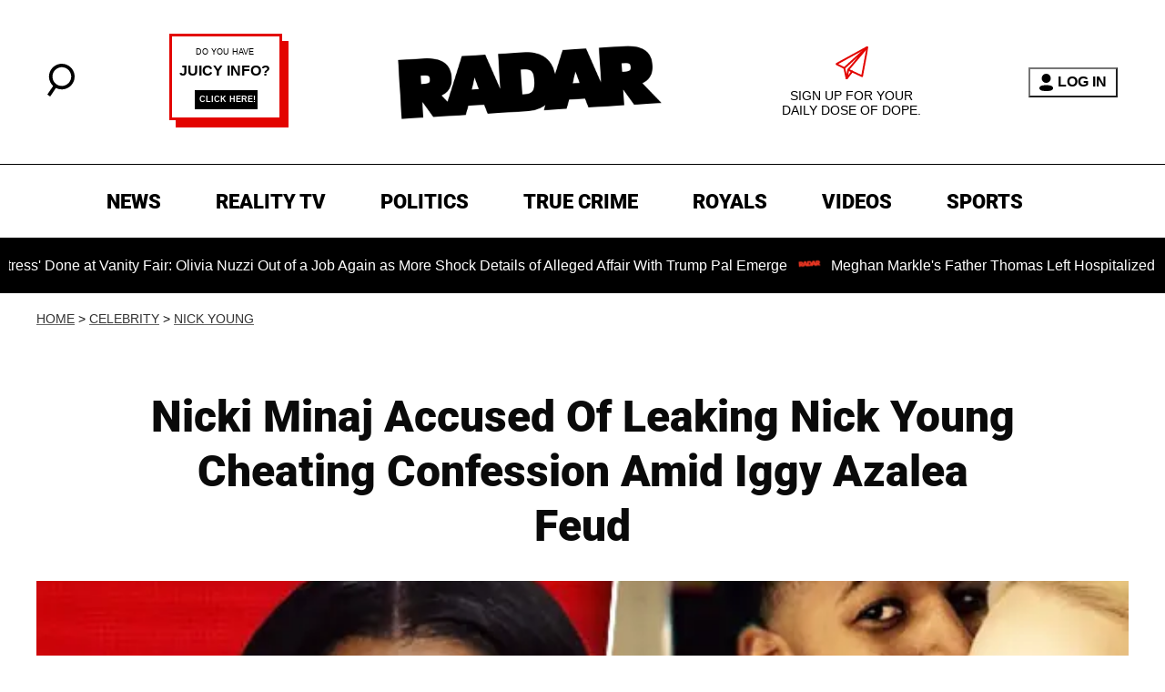

--- FILE ---
content_type: application/javascript
request_url: https://static.kargovideo.com/fvp-loader/stable/loader.js
body_size: 19001
content:
!function(e){var t;!function(e){e.AD_REQUESTED="adRequested",e.AD_LOADED="adLoaded",e.AD_IMPRESSION="adImpression",e.AD_COMPLETE="adComplete",e.AD_SKIPPED="adSkip",e.AD_START="adStart",e.ALL_ADS_COMPLETED="adAllAdsCompleted",e.AD_CLICK="adClick",e.AD_CLOSE="adClose",e.AD_PAUSE="adPause",e.AD_RESUME="adResume",e.AD_MUTE="adMute",e.AD_UNMUTE="adUnmute",e.BID_RESPONSE="bidResponse"}(t||(t={}));const i=new class{_tag="%cFabrik V.P%c";_tagStyle="background: #e07502; color: white; padding: 2px 4px; border-radius: 3px;";_data={};EventTypes=t;init(e){this._data={browserType:e.browser.name||"",browserHeight:e.browser.height,browserWidth:e.browser.width,deviceHeight:e.device.height,deviceOsType:e.device.os.name||"",deviceType:e.device.type||"",deviceWidth:e.device.width,language:window.navigator.language,publisherId:e.publisher.siteId,referrerUrl:document.referrer,url:document.URL,userAgent:window.navigator.userAgent,prebidVersion:e.prebid.version,commitHash:"857e4c4",extensionLog:{}}}setData(e){this._data={...this._data,...e}}setExperimentData(e){e.testGroup.getAllKeyValuePairs().length>0&&(this._data.experimentsPersistent=e.testGroup.getAllKeyValuePairs().join(","))}event(e,t,i,r){this._console("log",{eventName:e,className:t,functionName:i,dimensions:r}),this.sendAnalytics(e,r)}error(e,t,i,r={}){this._console("error",{eventName:e,className:t,functionName:i,dimensions:r}),this.sendAnalytics(e,r)}warning(e,t,i){this._console("warn",{className:e,functionName:t,dimensions:i})}debug(e,t,i){this._console("log",{className:e,functionName:t,dimensions:i})}getEnabledLogsFromParams(){const e=new URLSearchParams(window.location.search);return["error",...e.get("fvp_logging")?.split(",")||[]]}_console(e,t){const i=this.getEnabledLogsFromParams();(i.includes(e)||i.includes("true"))&&console[e](this._tag,this._tagStyle,"",`Class: ${t.className} -`,`Function: ${t.functionName} -`,t.eventName?`Event: ${t.eventName}`:"","object"==typeof t.dimensions?"\n":"",t.dimensions)}async sendAnalytics(e,t){if(window.__fvp_test_harness__){const i=e.includes("vastErrorCode");window.dispatchEvent(new CustomEvent(i?"adError":e,{detail:t}))}else try{const i={...this._data?.extensionLog,...t?.extensionLog};await fetch("https://analytics-v2-prod.kargovideo.com/api/v2/stats/player-events",{method:"POST",headers:{"Content-Type":"application/json"},body:JSON.stringify({events:[{eventName:e,...this._data||{},...t,...i?{extensionLog:JSON.stringify(i)}:{}}]})})}catch(e){console.error("sendAnalytics",e)}}};function r(e,t){try{const i={value:t,created:Date.now()};sessionStorage.setItem(`fab_${e.toLowerCase()}`,JSON.stringify(i))}catch(e){i.error("sessionUtils","setSessionValue",e)}}function n(e,t,n){const o=function(e,t){try{const i=sessionStorage.getItem(`fab_${e.toLowerCase()}`);if(!i)return null;const n=JSON.parse(i);if(!(void 0!==t&&Date.now()-n.created>=t))return r(e,n.value),n.value}catch(e){i.error("sessionUtils","getSessionValue",e)}return null}(e,n);if(null!==o)return o;const a=t();return r(e,a),a}function o(e,t){try{const i={value:t,created:Date.now()};localStorage.setItem(`fab_${e.toLowerCase()}`,JSON.stringify(i))}catch(e){i.error("localStorageUtils","setLocalStorageValue",e)}}function a(e,t,r){const n=function(e,t){try{const i=localStorage.getItem(`fab_${e.toLowerCase()}`);if(!i)return null;const r=JSON.parse(i);if(!(void 0!==t&&Date.now()-r.created>=t))return o(e,r.value),r.value}catch(e){i.error("localStorageUtils","getLocalStorageValue",e)}return null}(e,r);if(null!==n)return n;const a=t();return o(e,a),a}function s(){return window.crypto?.randomUUID?window.crypto.randomUUID():"xxxxxxxx-xxxx-4xxx-yxxx-xxxxxxxxxxxx".replace(/[xy]/g,e=>{const t=16*Math.random()|0;return("x"===e?t:3&t|8).toString(16)})}const c=new class{embedId;sessionId;sessionVisits;constructor(){this.embedId=s()||"",this.sessionId=n("sessionId",s,864e5)||"",this.sessionVisits=this.getSessionVisits()}incrementSessionVisits(){const e=localStorage.getItem("fab_sessionvisits");if(e){const t=JSON.parse(e);t.value++,localStorage.setItem("fab_sessionvisits",JSON.stringify(t))}}getSessionVisits(){const e=a("sessionVisits",()=>0,864e5);return this.incrementSessionVisits(),e}};var d="undefined"!=typeof globalThis?globalThis:"undefined"!=typeof window?window:"undefined"!=typeof global?global:"undefined"!=typeof self?self:{};function l(e){return e&&e.__esModule&&Object.prototype.hasOwnProperty.call(e,"default")?e.default:e}var u,p={exports:{}};var b=(u||(u=1,function(e,t){var i="__lodash_hash_undefined__",r=9007199254740991,n="[object Arguments]",o="[object Function]",a="[object Object]",s=/^\[object .+?Constructor\]$/,c=/^(?:0|[1-9]\d*)$/,l={};l["[object Float32Array]"]=l["[object Float64Array]"]=l["[object Int8Array]"]=l["[object Int16Array]"]=l["[object Int32Array]"]=l["[object Uint8Array]"]=l["[object Uint8ClampedArray]"]=l["[object Uint16Array]"]=l["[object Uint32Array]"]=!0,l[n]=l["[object Array]"]=l["[object ArrayBuffer]"]=l["[object Boolean]"]=l["[object DataView]"]=l["[object Date]"]=l["[object Error]"]=l[o]=l["[object Map]"]=l["[object Number]"]=l[a]=l["[object RegExp]"]=l["[object Set]"]=l["[object String]"]=l["[object WeakMap]"]=!1;var u,p="object"==typeof d&&d&&d.Object===Object&&d,b="object"==typeof self&&self&&self.Object===Object&&self,h=p||b||Function("return this")(),w=t&&!t.nodeType&&t,m=w&&e&&!e.nodeType&&e,f=m&&m.exports===w,g=f&&p.process,v=function(){try{var e=m&&m.require&&m.require("util").types;return e||g&&g.binding&&g.binding("util")}catch(e){}}(),y=v&&v.isTypedArray,_=Array.prototype,x=Function.prototype,k=Object.prototype,A=h["__core-js_shared__"],S=x.toString,j=k.hasOwnProperty,I=(u=/[^.]+$/.exec(A&&A.keys&&A.keys.IE_PROTO||""))?"Symbol(src)_1."+u:"",C=k.toString,E=S.call(Object),T=RegExp("^"+S.call(j).replace(/[\\^$.*+?()[\]{}|]/g,"\\$&").replace(/hasOwnProperty|(function).*?(?=\\\()| for .+?(?=\\\])/g,"$1.*?")+"$"),z=f?h.Buffer:void 0,O=h.Symbol,D=h.Uint8Array;z&&z.allocUnsafe;var P,V,U=(P=Object.getPrototypeOf,V=Object,function(e){return P(V(e))}),B=Object.create,N=k.propertyIsEnumerable,L=_.splice,$=O?O.toStringTag:void 0,q=function(){try{var e=pe(Object,"defineProperty");return e({},"",{}),e}catch(e){}}(),M=z?z.isBuffer:void 0,R=Math.max,F=Date.now,H=pe(h,"Map"),K=pe(Object,"create"),W=function(){function e(){}return function(t){if(!Ae(t))return{};if(B)return B(t);e.prototype=t;var i=new e;return e.prototype=void 0,i}}();function G(e){var t=-1,i=null==e?0:e.length;for(this.clear();++t<i;){var r=e[t];this.set(r[0],r[1])}}function J(e){var t=-1,i=null==e?0:e.length;for(this.clear();++t<i;){var r=e[t];this.set(r[0],r[1])}}function Q(e){var t=-1,i=null==e?0:e.length;for(this.clear();++t<i;){var r=e[t];this.set(r[0],r[1])}}function Y(e){var t=this.__data__=new J(e);this.size=t.size}function X(e,t){var i=ve(e),r=!i&&ge(e),n=!i&&!r&&_e(e),o=!i&&!r&&!n&&je(e),a=i||r||n||o,s=a?function(e,t){for(var i=-1,r=Array(e);++i<e;)r[i]=t(i);return r}(e.length,String):[],c=s.length;for(var d in e)a&&("length"==d||n&&("offset"==d||"parent"==d)||o&&("buffer"==d||"byteLength"==d||"byteOffset"==d)||be(d,c))||s.push(d);return s}function Z(e,t,i){(void 0!==i&&!fe(e[t],i)||void 0===i&&!(t in e))&&ie(e,t,i)}function ee(e,t,i){var r=e[t];j.call(e,t)&&fe(r,i)&&(void 0!==i||t in e)||ie(e,t,i)}function te(e,t){for(var i=e.length;i--;)if(fe(e[i][0],t))return i;return-1}function ie(e,t,i){"__proto__"==t&&q?q(e,t,{configurable:!0,enumerable:!0,value:i,writable:!0}):e[t]=i}G.prototype.clear=function(){this.__data__=K?K(null):{},this.size=0},G.prototype.delete=function(e){var t=this.has(e)&&delete this.__data__[e];return this.size-=t?1:0,t},G.prototype.get=function(e){var t=this.__data__;if(K){var r=t[e];return r===i?void 0:r}return j.call(t,e)?t[e]:void 0},G.prototype.has=function(e){var t=this.__data__;return K?void 0!==t[e]:j.call(t,e)},G.prototype.set=function(e,t){var r=this.__data__;return this.size+=this.has(e)?0:1,r[e]=K&&void 0===t?i:t,this},J.prototype.clear=function(){this.__data__=[],this.size=0},J.prototype.delete=function(e){var t=this.__data__,i=te(t,e);return!(i<0||(i==t.length-1?t.pop():L.call(t,i,1),--this.size,0))},J.prototype.get=function(e){var t=this.__data__,i=te(t,e);return i<0?void 0:t[i][1]},J.prototype.has=function(e){return te(this.__data__,e)>-1},J.prototype.set=function(e,t){var i=this.__data__,r=te(i,e);return r<0?(++this.size,i.push([e,t])):i[r][1]=t,this},Q.prototype.clear=function(){this.size=0,this.__data__={hash:new G,map:new(H||J),string:new G}},Q.prototype.delete=function(e){var t=ue(this,e).delete(e);return this.size-=t?1:0,t},Q.prototype.get=function(e){return ue(this,e).get(e)},Q.prototype.has=function(e){return ue(this,e).has(e)},Q.prototype.set=function(e,t){var i=ue(this,e),r=i.size;return i.set(e,t),this.size+=i.size==r?0:1,this},Y.prototype.clear=function(){this.__data__=new J,this.size=0},Y.prototype.delete=function(e){var t=this.__data__,i=t.delete(e);return this.size=t.size,i},Y.prototype.get=function(e){return this.__data__.get(e)},Y.prototype.has=function(e){return this.__data__.has(e)},Y.prototype.set=function(e,t){var i=this.__data__;if(i instanceof J){var r=i.__data__;if(!H||r.length<199)return r.push([e,t]),this.size=++i.size,this;i=this.__data__=new Q(r)}return i.set(e,t),this.size=i.size,this};var re=function(e,t,i){for(var r=-1,n=Object(e),o=i(e),a=o.length;a--;){var s=o[++r];if(!1===t(n[s],s,n))break}return e};function ne(e){return null==e?void 0===e?"[object Undefined]":"[object Null]":$&&$ in Object(e)?function(e){var t=j.call(e,$),i=e[$];try{e[$]=void 0;var r=!0}catch(e){}var n=C.call(e);return r&&(t?e[$]=i:delete e[$]),n}(e):function(e){return C.call(e)}(e)}function oe(e){return Se(e)&&ne(e)==n}function ae(e){return!(!Ae(e)||function(e){return!!I&&I in e}(e))&&(xe(e)?T:s).test(function(e){if(null!=e){try{return S.call(e)}catch(e){}try{return e+""}catch(e){}}return""}(e))}function se(e){if(!Ae(e))return function(e){var t=[];if(null!=e)for(var i in Object(e))t.push(i);return t}(e);var t=he(e),i=[];for(var r in e)("constructor"!=r||!t&&j.call(e,r))&&i.push(r);return i}function ce(e,t,i,r,n){e!==t&&re(t,function(o,s){if(n||(n=new Y),Ae(o))!function(e,t,i,r,n,o,s){var c=we(e,i),d=we(t,i),l=s.get(d);if(l)Z(e,i,l);else{var u,p=o?o(c,d,i+"",e,t,s):void 0,b=void 0===p;if(b){var h=ve(d),w=!h&&_e(d),m=!h&&!w&&je(d);p=d,h||w||m?ve(c)?p=c:Se(u=c)&&ye(u)?p=function(e,t){var i=-1,r=e.length;for(t||(t=Array(r));++i<r;)t[i]=e[i];return t}(c):w?(b=!1,p=d.slice()):m?(b=!1,p=function(e){var t,i,r=(t=e.buffer,i=new t.constructor(t.byteLength),new D(i).set(new D(t)),i);return new e.constructor(r,e.byteOffset,e.length)}(d)):p=[]:function(e){if(!Se(e)||ne(e)!=a)return!1;var t=U(e);if(null===t)return!0;var i=j.call(t,"constructor")&&t.constructor;return"function"==typeof i&&i instanceof i&&S.call(i)==E}(d)||ge(d)?(p=c,ge(c)?p=function(e){return function(e,t,i){var r=!i;i||(i={});for(var n=-1,o=t.length;++n<o;){var a=t[n],s=void 0;void 0===s&&(s=e[a]),r?ie(i,a,s):ee(i,a,s)}return i}(e,Ie(e))}(c):Ae(c)&&!xe(c)||(p=function(e){return"function"!=typeof e.constructor||he(e)?{}:W(U(e))}(d))):b=!1}b&&(s.set(d,p),n(p,d,r,o,s),s.delete(d)),Z(e,i,p)}}(e,t,s,i,ce,r,n);else{var c=r?r(we(e,s),o,s+"",e,t,n):void 0;void 0===c&&(c=o),Z(e,s,c)}},Ie)}function de(e,t){return me(function(e,t,i){return t=R(void 0===t?e.length-1:t,0),function(){for(var r=arguments,n=-1,o=R(r.length-t,0),a=Array(o);++n<o;)a[n]=r[t+n];n=-1;for(var s=Array(t+1);++n<t;)s[n]=r[n];return s[t]=i(a),function(e,t,i){switch(i.length){case 0:return e.call(t);case 1:return e.call(t,i[0]);case 2:return e.call(t,i[0],i[1]);case 3:return e.call(t,i[0],i[1],i[2])}return e.apply(t,i)}(e,this,s)}}(e,t,Te),e+"")}var le=q?function(e,t){return q(e,"toString",{configurable:!0,enumerable:!1,value:(i=t,function(){return i}),writable:!0});var i}:Te;function ue(e,t){var i,r,n=e.__data__;return("string"==(r=typeof(i=t))||"number"==r||"symbol"==r||"boolean"==r?"__proto__"!==i:null===i)?n["string"==typeof t?"string":"hash"]:n.map}function pe(e,t){var i=function(e,t){return null==e?void 0:e[t]}(e,t);return ae(i)?i:void 0}function be(e,t){var i=typeof e;return!!(t=null==t?r:t)&&("number"==i||"symbol"!=i&&c.test(e))&&e>-1&&e%1==0&&e<t}function he(e){var t=e&&e.constructor;return e===("function"==typeof t&&t.prototype||k)}function we(e,t){if(("constructor"!==t||"function"!=typeof e[t])&&"__proto__"!=t)return e[t]}var me=function(e){var t=0,i=0;return function(){var r=F(),n=16-(r-i);if(i=r,n>0){if(++t>=800)return arguments[0]}else t=0;return e.apply(void 0,arguments)}}(le);function fe(e,t){return e===t||e!=e&&t!=t}var ge=oe(function(){return arguments}())?oe:function(e){return Se(e)&&j.call(e,"callee")&&!N.call(e,"callee")},ve=Array.isArray;function ye(e){return null!=e&&ke(e.length)&&!xe(e)}var _e=M||function(){return!1};function xe(e){if(!Ae(e))return!1;var t=ne(e);return t==o||"[object GeneratorFunction]"==t||"[object AsyncFunction]"==t||"[object Proxy]"==t}function ke(e){return"number"==typeof e&&e>-1&&e%1==0&&e<=r}function Ae(e){var t=typeof e;return null!=e&&("object"==t||"function"==t)}function Se(e){return null!=e&&"object"==typeof e}var je=y?function(e){return function(t){return e(t)}}(y):function(e){return Se(e)&&ke(e.length)&&!!l[ne(e)]};function Ie(e){return ye(e)?X(e):se(e)}var Ce,Ee=(Ce=function(e,t,i){ce(e,t,i)},de(function(e,t){var i=-1,r=t.length,n=r>1?t[r-1]:void 0,o=r>2?t[2]:void 0;for(n=Ce.length>3&&"function"==typeof n?(r--,n):void 0,o&&function(e,t,i){if(!Ae(i))return!1;var r=typeof t;return!!("number"==r?ye(i)&&be(t,i.length):"string"==r&&t in i)&&fe(i[t],e)}(t[0],t[1],o)&&(n=r<3?void 0:n,r=1),e=Object(e);++i<r;){var a=t[i];a&&Ce(e,a,i,n)}return e}));function Te(e){return e}e.exports=Ee}(p,p.exports)),p.exports),h=l(b);class w{}class m{}class f extends m{_control;_choices;constructor(e,t=[]){super(),this._control=e,this._choices=t,this._choices.push(this._control)}randomFloat(e,t){return Math.random()*(t-e)+e}addChoice(e,t){this._choices.push({value:e,weight:t})}removeDash(e){return"string"==typeof e?e.replace(/-/g,""):e}get(){const e=this.randomFloat(0,100);let t=0;const i=this._choices.find(({weight:i})=>(t+=i,t>e)),r=i?.value===this._control.value?"-ctrl":"";return i?{value:i.value,targeting:`${this.removeDash(i.value)}${r}@${i.weight}`}:{value:this.removeDash(this._control.value),targeting:"fail"}}get totalWeight(){return this._choices.reduce((e,{weight:t})=>e+t,0)}}class g extends w{_result;_label;_targetingKey="bfltrw7";constructor(){super();const e=new f({value:"off",weight:20},[{value:"crid-75",weight:75},{value:"nocrid-90",weight:5}]),{value:t,targeting:i}=e.get();this._result=t,this._label=i}get targetingKey(){return this._targetingKey}get result(){return this._result}get label(){return this._label}}class v extends m{percentage;probability;constructor(e){super(),this.percentage=e,this.probability=this.percentage/100}get(){const e=Math.random()<this.probability;return{value:e,label:e?`on@${this.percentage}`:"off@"+(100-this.percentage)}}}const y={"https://example.com":{},"greenmatters.com":{domain:"greenmatters.com",site_id:"bmbk0x29w2o6lu5kozoit8z9wod5bm0s",token:"yrd54jwuwk869svbcygtf6i2hgaxqs1d",key:"FVP Outstream",config:{type:"prod",original_site_id:"bmbk0x29w2o6lu5kozoit8z9wod5bm0s",gam:{gamChildNetworkCode:"18834096",googleAdTagDefaults:{cust_params:{kvp_test:"3.0.0"}}},longitude:{sellerId:"9311"},video:[{type:"outstream",width:350,height:197}],amazon:{enabled:!0},prebid:{nonUniversalBidders:[{bidder:"appnexus",params:{placementId:27726592}},{bidder:"criteo",params:{networkId:12022}},{bidder:"pubmatic",params:{publisherId:"160382",adSlot:"4744661"}},{bidder:"rubicon",params:{accountId:14792,siteId:135894,zoneId:2776394,video:{language:"en"}}},{bidder:"medianet",params:{cid:"8CUA286RD",crid:"321813836"}},{bidder:"sharethrough",params:{pkey:"PQcCMQebxWvgyJmPtIqd0icI"}},{bidder:"kargo",params:{placementId:{mobile:"_l7B3dJDVeQ",desktop:"_djwZ5uZ3I4"}}}],enabledBidders:{appnexus:!0,gumgum:!1,criteo:!0,ix:!0,kargo:!0,medianet:!0,openx:!0,pubmatic:!0,rubicon:!0,sovrn:!0,sharethrough:!0,smartadserver:!1,triplelift:!0,adagio:!1,"1accord":!1,amx:!1,ttd:!1}},schemaVersion:"3.0",targeting_urls:[]},revision:28},"culturebanx.com":{domain:"culturebanx.com",site_id:"9898qh4760ekhshfmstwaanzl7tu6b4u",token:"4wueeip2wf2tbbfm8w9ve7eyve22ma9u",key:"V3 Production",config:{type:"prod",original_site_id:"9898qh4760ekhshfmstwaanzl7tu6b4u",gam:{gamChildNetworkCode:"22806175011",googleAdTagDefaults:{cust_params:{"fvp-version":"v3","fvp-type":"outstream"}}},longitude:{sellerId:"9183"},video:[{type:"outstream",width:350,height:197}],prebid:{schainOverrides:{publisher:{bidders:["1accord"],asi:"longitudeads.com",sid:"9183"}},nonUniversalBidders:[{bidder:"kargo",params:{placementId:{mobile:"_izVf0tE77s",desktop:"_xThxysi0Zx"}}},{bidder:"1accord",params:{tagId:"1q5xc6mv"}}],enabledBidders:{"1accord":!0,appnexus:!1,gumgum:!1,criteo:!1,ix:!1,kargo:!0,medianet:!1,openx:!1,pubmatic:!1,rubicon:!1,smartadserver:!1,sovrn:!1,sharethrough:!1,triplelift:!1,adagio:!1,amx:!1,ttd:!1}},schemaVersion:"3.0",targeting_urls:[]},revision:9},"lovebscott.com":{domain:"lovebscott.com",site_id:"o5s6iysxcjd413wzhiuhlhnxlgxw7se5",token:"8e8qnww04ondyu10ffc9yu3qct1kd86c",key:"FVP Outstream",config:{type:"prod",original_site_id:"o5s6iysxcjd413wzhiuhlhnxlgxw7se5",gam:{gamChildNetworkCode:"21923628061",googleAdTagDefaults:{cust_params:{kvp_test:"3.0.0"}}},longitude:{sellerId:"9191"},video:[{type:"outstream",width:350,height:197}],amazon:{enabled:!0},prebid:{nonUniversalBidders:[{bidder:"kargo",params:{placementId:{mobile:"_fbQyupuVFk",desktop:"_yVinTG1Qt6"}}}],enabledBidders:{appnexus:!0,gumgum:!0,criteo:!0,ix:!1,kargo:!0,medianet:!0,openx:!0,pubmatic:!1,rubicon:!0,sovrn:!0,sharethrough:!0,smartadserver:!1,triplelift:!1,adagio:!1,"1accord":!1,amx:!1,ttd:!1}},schemaVersion:"3.0",targeting_urls:[]},revision:8},"marketrealist.com":{domain:"marketrealist.com",site_id:"xe981h9b1lec8t74ee5x5g2m9jf2iq4q",token:"brlceukf01ctup2lsk5uxct535jdcg25",key:"FVP Outstream v3",config:{type:"prod",original_site_id:"xe981h9b1lec8t74ee5x5g2m9jf2iq4q",gam:{gamChildNetworkCode:"18834096",googleAdTagDefaults:{cust_params:{kvp_test:"3.0.0"}}},longitude:{sellerId:"9193"},video:[{type:"outstream",width:350,height:197}],amazon:{enabled:!0},prebid:{nonUniversalBidders:[{bidder:"appnexus",params:{placementId:30128541}},{bidder:"criteo",params:{networkId:12022}},{bidder:"pubmatic",params:{publisherId:"160382",adSlot:"5279217"}},{bidder:"rubicon",params:{accountId:14792,siteId:490208,zoneId:2909622,video:{language:"en"}}},{bidder:"medianet",params:{cid:"8CUA286RD",crid:"315162331"}},{bidder:"sharethrough",params:{pkey:"dzCkgv66nEnEcUur7VJbTzbG"}},{bidder:"kargo",params:{placementId:{mobile:"_owOMUaQG1L",desktop:"_bD1AfLuR25"}}}],enabledBidders:{appnexus:!0,gumgum:!1,criteo:!0,ix:!0,kargo:!0,medianet:!0,openx:!0,pubmatic:!0,rubicon:!0,sovrn:!0,sharethrough:!0,triplelift:!0,adagio:!1,"1accord":!1,amx:!1,ttd:!1,smartadserver:!1}},schemaVersion:"3.0",targeting_urls:[]},revision:24},"mefeater.com":{domain:"mefeater.com",site_id:"dxvrjaeudvb9sxle08valdolfjd7sm6a",token:"4djy5ebcvq1himr0zzgmi76rtxhavf32",key:"FVP Outstream",config:{type:"prod",original_site_id:"dxvrjaeudvb9sxle08valdolfjd7sm6a",gam:{gamChildNetworkCode:"22842232616",googleAdTagDefaults:{cust_params:{}}},longitude:{sellerId:"9153"},video:[{type:"outstream",width:350,height:197}],prebid:{nonUniversalBidders:[{bidder:"kargo",params:{placementId:{mobile:"_sQxdVkA4Be",desktop:"_zJrBY1P17C"}}}],enabledBidders:{"1accord":!0,appnexus:!0,gumgum:!1,criteo:!1,ix:!1,kargo:!0,medianet:!0,openx:!0,pubmatic:!1,rubicon:!0,sovrn:!1,sharethrough:!0,smartadserver:!1,triplelift:!1,adagio:!1,amx:!1,ttd:!1}},targeting_urls:[]},revision:5},"parlemag.com":{domain:"parlemag.com",site_id:"pjtip7emb1e6133txpwony0nalrskxl4",token:"vaxmz7fesuir42y2463aly78pvg9ldjh",key:"v3 Outstream",config:{type:"prod",original_site_id:"pjtip7emb1e6133txpwony0nalrskxl4",gam:{gamChildNetworkCode:"23006043177"},longitude:{sellerId:"9189"},video:[{type:"outstream",width:350,height:197,placement:{desktop:{bottom:100}}}],prebid:{nonUniversalBidders:[{bidder:"kargo",params:{placementId:{mobile:"_rnDqR13SGZ",desktop:"_bewKbfOnC6"}}}],enabledBidders:{appnexus:!0,gumgum:!0,criteo:!1,ix:!1,kargo:!0,medianet:!0,openx:!1,pubmatic:!0,rubicon:!0,sovrn:!0,sharethrough:!0,triplelift:!1,adagio:!1,"1accord":!1,amx:!1,ttd:!1,smartadserver:!1}},schemaVersion:"3.0",targeting_urls:[]},revision:10},"theblast.com":{domain:"theblast.com",site_id:"7tyc64lnngvsur1bq8y7usny4cg6j44z",token:"drhwrkajh4urxbqvpzjjebjhx4kop29c",key:"V3 Production",config:{type:"prod",original_site_id:"7tyc64lnngvsur1bq8y7usny4cg6j44z",gam:{gamChildNetworkCode:"22447318940",googleAdTagDefaults:{cust_params:{two_percent_traffic:"v3"}}},longitude:{sellerId:"9206"},video:[{type:"outstream",width:350,height:197,placement:{desktop:{bottom:100,right:10}}}],amazon:{enabled:!0},prebid:{nonUniversalBidders:[{bidder:"appnexus",params:{placementId:30048607}},{bidder:"criteo",params:{networkId:12022}},{bidder:"pubmatic",params:{publisherId:"160382",adSlot:"5529103"}},{bidder:"rubicon",params:{accountId:14792,siteId:484286,zoneId:2871224,video:{language:"en"}}},{bidder:"kargo",params:{placementId:{mobile:"_plAQUZSsbA",desktop:"_m0PnJpeWz7"}}}],enabledBidders:{"1accord":!1,adagio:!0,amx:!0,appnexus:!0,gumgum:!0,criteo:!0,ix:!0,kargo:!0,medianet:!0,openx:!0,pubmatic:!0,rubicon:!0,sovrn:!0,sharethrough:!0,smartadserver:!1,triplelift:!0,ttd:!0}},schemaVersion:"3.0",targeting_urls:[]},revision:26}},_=[],x=new Map([["v2VariationAgainstStableV3",{experimentBranch:"temp/2.1.3-pr-770.0",stableBranch:"stable",weight:4,domainFilters:["greenmatters.com","theblast.com","marketrealist.com","lovebscott.com","parlemag.com","mefeater.com","culturebanx.com","theblackwallsttimes.com"]}],["checkpoint_2025q3",{experimentBranch:"temp/3.0.0-pr-653",stableBranch:"stable",weight:4,prebidVersion:"v10.8.0"}],["removeInstream",{experimentBranch:"temp/3.0.0-pr-672",stableBranch:"stable",weight:20,prebidVersion:"v10.8.0"}],["sessionFloors",{experimentBranch:"temp/3.0.0-pr-665",stableBranch:"temp/3.0.0-pr-665-control",weight:20}]]);var k,A="user-agent",S="",j="function",I="undefined",C="object",E="string",T="browser",z="cpu",O="device",D="engine",P="os",V="result",U="name",B="type",N="vendor",L="version",$="architecture",q="major",M="model",R="console",F="mobile",H="tablet",K="smarttv",W="wearable",G="xr",J="embedded",Q="inapp",Y="brands",X="formFactors",Z="fullVersionList",ee="platform",te="platformVersion",ie="bitness",re="sec-ch-ua",ne=re+"-full-version-list",oe=re+"-arch",ae=re+"-"+ie,se=re+"-form-factors",ce=re+"-"+F,de=re+"-"+M,le=re+"-"+ee,ue=le+"-version",pe=[Y,Z,F,M,ee,te,$,X,ie],be="Amazon",he="Apple",we="ASUS",me="BlackBerry",fe="Google",ge="Huawei",ve="Lenovo",ye="Honor",_e="LG",xe="Microsoft",ke="Motorola",Ae="Nvidia",Se="OnePlus",je="OPPO",Ie="Samsung",Ce="Sharp",Ee="Sony",Te="Xiaomi",ze="Zebra",Oe="Chrome",De="Chromium",Pe="Chromecast",Ve="Firefox",Ue="Opera",Be="Facebook",Ne="Sogou",Le="Mobile ",$e=" Browser",qe="Windows",Me=typeof window!==I&&window.navigator?window.navigator:void 0,Re=Me&&Me.userAgentData?Me.userAgentData:void 0,Fe=function(e){for(var t={},i=0;i<e.length;i++)t[e[i].toUpperCase()]=e[i];return t},He=function(e,t){if(typeof e===C&&e.length>0){for(var i in e)if(Je(e[i])==Je(t))return!0;return!1}return!!We(e)&&-1!==Je(t).indexOf(Je(e))},Ke=function(e,t){for(var i in e)return/^(browser|cpu|device|engine|os)$/.test(i)||!!t&&Ke(e[i])},We=function(e){return typeof e===E},Ge=function(e){if(e){for(var t=[],i=Xe(/\\?\"/g,e).split(","),r=0;r<i.length;r++)if(i[r].indexOf(";")>-1){var n=et(i[r]).split(";v=");t[r]={brand:n[0],version:n[1]}}else t[r]=et(i[r]);return t}},Je=function(e){return We(e)?e.toLowerCase():e},Qe=function(e){return We(e)?Xe(/[^\d\.]/g,e).split(".")[0]:void 0},Ye=function(e){for(var t in e){var i=e[t];typeof i==C&&2==i.length?this[i[0]]=i[1]:this[i]=void 0}return this},Xe=function(e,t){return We(t)?t.replace(e,S):t},Ze=function(e){return Xe(/\\?\"/g,e)},et=function(e,t){if(We(e))return e=Xe(/^\s\s*/,e),typeof t===I?e:e.substring(0,500)},tt=function(e,t){if(e&&t)for(var i,r,n,o,a,s,c=0;c<t.length&&!a;){var d=t[c],l=t[c+1];for(i=r=0;i<d.length&&!a&&d[i];)if(a=d[i++].exec(e))for(n=0;n<l.length;n++)s=a[++r],typeof(o=l[n])===C&&o.length>0?2===o.length?typeof o[1]==j?this[o[0]]=o[1].call(this,s):this[o[0]]=o[1]:3===o.length?typeof o[1]!==j||o[1].exec&&o[1].test?this[o[0]]=s?s.replace(o[1],o[2]):void 0:this[o[0]]=s?o[1].call(this,s,o[2]):void 0:4===o.length&&(this[o[0]]=s?o[3].call(this,s.replace(o[1],o[2])):void 0):this[o]=s||void 0;c+=2}},it=function(e,t){for(var i in t)if(typeof t[i]===C&&t[i].length>0){for(var r=0;r<t[i].length;r++)if(He(t[i][r],e))return"?"===i?void 0:i}else if(He(t[i],e))return"?"===i?void 0:i;return t.hasOwnProperty("*")?t["*"]:e},rt={ME:"4.90","NT 3.11":"NT3.51","NT 4.0":"NT4.0",2e3:"NT 5.0",XP:["NT 5.1","NT 5.2"],Vista:"NT 6.0",7:"NT 6.1",8:"NT 6.2",8.1:"NT 6.3",10:["NT 6.4","NT 10.0"],RT:"ARM"},nt={embedded:"Automotive",mobile:"Mobile",tablet:["Tablet","EInk"],smarttv:"TV",wearable:"Watch",xr:["VR","XR"],"?":["Desktop","Unknown"],"*":void 0},ot={browser:[[/\b(?:crmo|crios)\/([\w\.]+)/i],[L,[U,Le+"Chrome"]],[/edg(?:e|ios|a)?\/([\w\.]+)/i],[L,[U,"Edge"]],[/(opera mini)\/([-\w\.]+)/i,/(opera [mobiletab]{3,6})\b.+version\/([-\w\.]+)/i,/(opera)(?:.+version\/|[\/ ]+)([\w\.]+)/i],[U,L],[/opios[\/ ]+([\w\.]+)/i],[L,[U,Ue+" Mini"]],[/\bop(?:rg)?x\/([\w\.]+)/i],[L,[U,Ue+" GX"]],[/\bopr\/([\w\.]+)/i],[L,[U,Ue]],[/\bb[ai]*d(?:uhd|[ub]*[aekoprswx]{5,6})[\/ ]?([\w\.]+)/i],[L,[U,"Baidu"]],[/\b(?:mxbrowser|mxios|myie2)\/?([-\w\.]*)\b/i],[L,[U,"Maxthon"]],[/(kindle)\/([\w\.]+)/i,/(lunascape|maxthon|netfront|jasmine|blazer|sleipnir)[\/ ]?([\w\.]*)/i,/(avant|iemobile|slim(?:browser|boat|jet))[\/ ]?([\d\.]*)/i,/(?:ms|\()(ie) ([\w\.]+)/i,/(flock|rockmelt|midori|epiphany|silk|skyfire|ovibrowser|bolt|iron|vivaldi|iridium|phantomjs|bowser|qupzilla|falkon|rekonq|puffin|brave|whale(?!.+naver)|qqbrowserlite|duckduckgo|klar|helio|(?=comodo_)?dragon|otter|dooble|(?:lg |qute)browser)\/([-\w\.]+)/i,/(heytap|ovi|115|surf)browser\/([\d\.]+)/i,/(ecosia|weibo)(?:__| \w+@)([\d\.]+)/i],[U,L],[/quark(?:pc)?\/([-\w\.]+)/i],[L,[U,"Quark"]],[/\bddg\/([\w\.]+)/i],[L,[U,"DuckDuckGo"]],[/(?:\buc? ?browser|(?:juc.+)ucweb)[\/ ]?([\w\.]+)/i],[L,[U,"UCBrowser"]],[/microm.+\bqbcore\/([\w\.]+)/i,/\bqbcore\/([\w\.]+).+microm/i,/micromessenger\/([\w\.]+)/i],[L,[U,"WeChat"]],[/konqueror\/([\w\.]+)/i],[L,[U,"Konqueror"]],[/trident.+rv[: ]([\w\.]{1,9})\b.+like gecko/i],[L,[U,"IE"]],[/ya(?:search)?browser\/([\w\.]+)/i],[L,[U,"Yandex"]],[/slbrowser\/([\w\.]+)/i],[L,[U,"Smart "+ve+$e]],[/(avast|avg)\/([\w\.]+)/i],[[U,/(.+)/,"$1 Secure"+$e],L],[/\bfocus\/([\w\.]+)/i],[L,[U,Ve+" Focus"]],[/\bopt\/([\w\.]+)/i],[L,[U,Ue+" Touch"]],[/coc_coc\w+\/([\w\.]+)/i],[L,[U,"Coc Coc"]],[/dolfin\/([\w\.]+)/i],[L,[U,"Dolphin"]],[/coast\/([\w\.]+)/i],[L,[U,Ue+" Coast"]],[/miuibrowser\/([\w\.]+)/i],[L,[U,"MIUI"+$e]],[/fxios\/([\w\.-]+)/i],[L,[U,Le+Ve]],[/\bqihoobrowser\/?([\w\.]*)/i],[L,[U,"360"]],[/\b(qq)\/([\w\.]+)/i],[[U,/(.+)/,"$1Browser"],L],[/(oculus|sailfish|huawei|vivo|pico)browser\/([\w\.]+)/i],[[U,/(.+)/,"$1"+$e],L],[/samsungbrowser\/([\w\.]+)/i],[L,[U,Ie+" Internet"]],[/metasr[\/ ]?([\d\.]+)/i],[L,[U,Ne+" Explorer"]],[/(sogou)mo\w+\/([\d\.]+)/i],[[U,Ne+" Mobile"],L],[/(electron)\/([\w\.]+) safari/i,/(tesla)(?: qtcarbrowser|\/(20\d\d\.[-\w\.]+))/i,/m?(qqbrowser|2345(?=browser|chrome|explorer))\w*[\/ ]?v?([\w\.]+)/i],[U,L],[/(lbbrowser|rekonq)/i],[U],[/ome\/([\w\.]+) \w* ?(iron) saf/i,/ome\/([\w\.]+).+qihu (360)[es]e/i],[L,U],[/((?:fban\/fbios|fb_iab\/fb4a)(?!.+fbav)|;fbav\/([\w\.]+);)/i],[[U,Be],L,[B,Q]],[/(Klarna)\/([\w\.]+)/i,/(kakao(?:talk|story))[\/ ]([\w\.]+)/i,/(naver)\(.*?(\d+\.[\w\.]+).*\)/i,/(daum)apps[\/ ]([\w\.]+)/i,/safari (line)\/([\w\.]+)/i,/\b(line)\/([\w\.]+)\/iab/i,/(alipay)client\/([\w\.]+)/i,/(twitter)(?:and| f.+e\/([\w\.]+))/i,/(instagram|snapchat)[\/ ]([-\w\.]+)/i],[U,L,[B,Q]],[/\bgsa\/([\w\.]+) .*safari\//i],[L,[U,"GSA"],[B,Q]],[/musical_ly(?:.+app_?version\/|_)([\w\.]+)/i],[L,[U,"TikTok"],[B,Q]],[/\[(linkedin)app\]/i],[U,[B,Q]],[/(chromium)[\/ ]([-\w\.]+)/i],[U,L],[/headlesschrome(?:\/([\w\.]+)| )/i],[L,[U,Oe+" Headless"]],[/ wv\).+(chrome)\/([\w\.]+)/i],[[U,Oe+" WebView"],L],[/droid.+ version\/([\w\.]+)\b.+(?:mobile safari|safari)/i],[L,[U,"Android"+$e]],[/chrome\/([\w\.]+) mobile/i],[L,[U,Le+"Chrome"]],[/(chrome|omniweb|arora|[tizenoka]{5} ?browser)\/v?([\w\.]+)/i],[U,L],[/version\/([\w\.\,]+) .*mobile(?:\/\w+ | ?)safari/i],[L,[U,Le+"Safari"]],[/iphone .*mobile(?:\/\w+ | ?)safari/i],[[U,Le+"Safari"]],[/version\/([\w\.\,]+) .*(safari)/i],[L,U],[/webkit.+?(mobile ?safari|safari)(\/[\w\.]+)/i],[U,[L,"1"]],[/(webkit|khtml)\/([\w\.]+)/i],[U,L],[/(?:mobile|tablet);.*(firefox)\/([\w\.-]+)/i],[[U,Le+Ve],L],[/(navigator|netscape\d?)\/([-\w\.]+)/i],[[U,"Netscape"],L],[/(wolvic|librewolf)\/([\w\.]+)/i],[U,L],[/mobile vr; rv:([\w\.]+)\).+firefox/i],[L,[U,Ve+" Reality"]],[/ekiohf.+(flow)\/([\w\.]+)/i,/(swiftfox)/i,/(icedragon|iceweasel|camino|chimera|fennec|maemo browser|minimo|conkeror)[\/ ]?([\w\.\+]+)/i,/(seamonkey|k-meleon|icecat|iceape|firebird|phoenix|palemoon|basilisk|waterfox)\/([-\w\.]+)$/i,/(firefox)\/([\w\.]+)/i,/(mozilla)\/([\w\.]+) .+rv\:.+gecko\/\d+/i,/(amaya|dillo|doris|icab|ladybird|lynx|mosaic|netsurf|obigo|polaris|w3m|(?:go|ice|up)[\. ]?browser)[-\/ ]?v?([\w\.]+)/i,/\b(links) \(([\w\.]+)/i],[U,[L,/_/g,"."]],[/(cobalt)\/([\w\.]+)/i],[U,[L,/[^\d\.]+./,S]]],cpu:[[/\b((amd|x|x86[-_]?|wow|win)64)\b/i],[[$,"amd64"]],[/(ia32(?=;))/i,/\b((i[346]|x)86)(pc)?\b/i],[[$,"ia32"]],[/\b(aarch64|arm(v?[89]e?l?|_?64))\b/i],[[$,"arm64"]],[/\b(arm(v[67])?ht?n?[fl]p?)\b/i],[[$,"armhf"]],[/( (ce|mobile); ppc;|\/[\w\.]+arm\b)/i],[[$,"arm"]],[/((ppc|powerpc)(64)?)( mac|;|\))/i],[[$,/ower/,S,Je]],[/ sun4\w[;\)]/i],[[$,"sparc"]],[/\b(avr32|ia64(?=;)|68k(?=\))|\barm(?=v([1-7]|[5-7]1)l?|;|eabi)|(irix|mips|sparc)(64)?\b|pa-risc)/i],[[$,Je]]],device:[[/\b(sch-i[89]0\d|shw-m380s|sm-[ptx]\w{2,4}|gt-[pn]\d{2,4}|sgh-t8[56]9|nexus 10)/i],[M,[N,Ie],[B,H]],[/\b((?:s[cgp]h|gt|sm)-(?![lr])\w+|sc[g-]?[\d]+a?|galaxy nexus)/i,/samsung[- ]((?!sm-[lr])[-\w]+)/i,/sec-(sgh\w+)/i],[M,[N,Ie],[B,F]],[/(?:\/|\()(ip(?:hone|od)[\w, ]*)(?:\/|;)/i],[M,[N,he],[B,F]],[/\((ipad);[-\w\),; ]+apple/i,/applecoremedia\/[\w\.]+ \((ipad)/i,/\b(ipad)\d\d?,\d\d?[;\]].+ios/i],[M,[N,he],[B,H]],[/(macintosh);/i],[M,[N,he]],[/\b(sh-?[altvz]?\d\d[a-ekm]?)/i],[M,[N,Ce],[B,F]],[/\b((?:brt|eln|hey2?|gdi|jdn)-a?[lnw]09|(?:ag[rm]3?|jdn2|kob2)-a?[lw]0[09]hn)(?: bui|\)|;)/i],[M,[N,ye],[B,H]],[/honor([-\w ]+)[;\)]/i],[M,[N,ye],[B,F]],[/\b((?:ag[rs][2356]?k?|bah[234]?|bg[2o]|bt[kv]|cmr|cpn|db[ry]2?|jdn2|got|kob2?k?|mon|pce|scm|sht?|[tw]gr|vrd)-[ad]?[lw][0125][09]b?|605hw|bg2-u03|(?:gem|fdr|m2|ple|t1)-[7a]0[1-4][lu]|t1-a2[13][lw]|mediapad[\w\. ]*(?= bui|\)))\b(?!.+d\/s)/i],[M,[N,ge],[B,H]],[/(?:huawei)([-\w ]+)[;\)]/i,/\b(nexus 6p|\w{2,4}e?-[atu]?[ln][\dx][012359c][adn]?)\b(?!.+d\/s)/i],[M,[N,ge],[B,F]],[/oid[^\)]+; (2[\dbc]{4}(182|283|rp\w{2})[cgl]|m2105k81a?c)(?: bui|\))/i,/\b((?:red)?mi[-_ ]?pad[\w- ]*)(?: bui|\))/i],[[M,/_/g," "],[N,Te],[B,H]],[/\b(poco[\w ]+|m2\d{3}j\d\d[a-z]{2})(?: bui|\))/i,/\b; (\w+) build\/hm\1/i,/\b(hm[-_ ]?note?[_ ]?(?:\d\w)?) bui/i,/\b(redmi[\-_ ]?(?:note|k)?[\w_ ]+)(?: bui|\))/i,/oid[^\)]+; (m?[12][0-389][01]\w{3,6}[c-y])( bui|; wv|\))/i,/\b(mi[-_ ]?(?:a\d|one|one[_ ]plus|note lte|max|cc)?[_ ]?(?:\d?\w?)[_ ]?(?:plus|se|lite|pro)?)(?: bui|\))/i,/ ([\w ]+) miui\/v?\d/i],[[M,/_/g," "],[N,Te],[B,F]],[/; (\w+) bui.+ oppo/i,/\b(cph[12]\d{3}|p(?:af|c[al]|d\w|e[ar])[mt]\d0|x9007|a101op)\b/i],[M,[N,je],[B,F]],[/\b(opd2(\d{3}a?))(?: bui|\))/i],[M,[N,it,{OnePlus:["304","403","203"],"*":je}],[B,H]],[/(vivo (5r?|6|8l?|go|one|s|x[il]?[2-4]?)[\w\+ ]*)(?: bui|\))/i],[M,[N,"BLU"],[B,F]],[/; vivo (\w+)(?: bui|\))/i,/\b(v[12]\d{3}\w?[at])(?: bui|;)/i],[M,[N,"Vivo"],[B,F]],[/\b(rmx[1-3]\d{3})(?: bui|;|\))/i],[M,[N,"Realme"],[B,F]],[/\b(milestone|droid(?:[2-4x]| (?:bionic|x2|pro|razr))?:?( 4g)?)\b[\w ]+build\//i,/\bmot(?:orola)?[- ](\w*)/i,/((?:moto(?! 360)[\w\(\) ]+|xt\d{3,4}|nexus 6)(?= bui|\)))/i],[M,[N,ke],[B,F]],[/\b(mz60\d|xoom[2 ]{0,2}) build\//i],[M,[N,ke],[B,H]],[/((?=lg)?[vl]k\-?\d{3}) bui| 3\.[-\w; ]{10}lg?-([06cv9]{3,4})/i],[M,[N,_e],[B,H]],[/(lm(?:-?f100[nv]?|-[\w\.]+)(?= bui|\))|nexus [45])/i,/\blg[-e;\/ ]+(?!.*(?:browser|netcast|android tv|watch))(\w+)/i,/\blg-?([\d\w]+) bui/i],[M,[N,_e],[B,F]],[/(ideatab[-\w ]+|602lv|d-42a|a101lv|a2109a|a3500-hv|s[56]000|pb-6505[my]|tb-?x?\d{3,4}(?:f[cu]|xu|[av])|yt\d?-[jx]?\d+[lfmx])( bui|;|\)|\/)/i,/lenovo ?(b[68]0[08]0-?[hf]?|tab(?:[\w- ]+?)|tb[\w-]{6,7})( bui|;|\)|\/)/i],[M,[N,ve],[B,H]],[/(nokia) (t[12][01])/i],[N,M,[B,H]],[/(?:maemo|nokia).*(n900|lumia \d+|rm-\d+)/i,/nokia[-_ ]?(([-\w\. ]*))/i],[[M,/_/g," "],[B,F],[N,"Nokia"]],[/(pixel (c|tablet))\b/i],[M,[N,fe],[B,H]],[/droid.+; (pixel[\daxl ]{0,6})(?: bui|\))/i],[M,[N,fe],[B,F]],[/droid.+; (a?\d[0-2]{2}so|[c-g]\d{4}|so[-gl]\w+|xq-a\w[4-7][12])(?= bui|\).+chrome\/(?![1-6]{0,1}\d\.))/i],[M,[N,Ee],[B,F]],[/sony tablet [ps]/i,/\b(?:sony)?sgp\w+(?: bui|\))/i],[[M,"Xperia Tablet"],[N,Ee],[B,H]],[/ (kb2005|in20[12]5|be20[12][59])\b/i,/(?:one)?(?:plus)? (a\d0\d\d)(?: b|\))/i],[M,[N,Se],[B,F]],[/(alexa)webm/i,/(kf[a-z]{2}wi|aeo(?!bc)\w\w)( bui|\))/i,/(kf[a-z]+)( bui|\)).+silk\//i],[M,[N,be],[B,H]],[/((?:sd|kf)[0349hijorstuw]+)( bui|\)).+silk\//i],[[M,/(.+)/g,"Fire Phone $1"],[N,be],[B,F]],[/(playbook);[-\w\),; ]+(rim)/i],[M,N,[B,H]],[/\b((?:bb[a-f]|st[hv])100-\d)/i,/\(bb10; (\w+)/i],[M,[N,me],[B,F]],[/(?:\b|asus_)(transfo[prime ]{4,10} \w+|eeepc|slider \w+|nexus 7|padfone|p00[cj])/i],[M,[N,we],[B,H]],[/ (z[bes]6[027][012][km][ls]|zenfone \d\w?)\b/i],[M,[N,we],[B,F]],[/(nexus 9)/i],[M,[N,"HTC"],[B,H]],[/(htc)[-;_ ]{1,2}([\w ]+(?=\)| bui)|\w+)/i,/(zte)[- ]([\w ]+?)(?: bui|\/|\))/i,/(alcatel|geeksphone|nexian|panasonic(?!(?:;|\.))|sony(?!-bra))[-_ ]?([-\w]*)/i],[N,[M,/_/g," "],[B,F]],[/tcl (xess p17aa)/i,/droid [\w\.]+; ((?:8[14]9[16]|9(?:0(?:48|60|8[01])|1(?:3[27]|66)|2(?:6[69]|9[56])|466))[gqswx])(_\w(\w|\w\w))?(\)| bui)/i],[M,[N,"TCL"],[B,H]],[/droid [\w\.]+; (418(?:7d|8v)|5087z|5102l|61(?:02[dh]|25[adfh]|27[ai]|56[dh]|59k|65[ah])|a509dl|t(?:43(?:0w|1[adepqu])|50(?:6d|7[adju])|6(?:09dl|10k|12b|71[efho]|76[hjk])|7(?:66[ahju]|67[hw]|7[045][bh]|71[hk]|73o|76[ho]|79w|81[hks]?|82h|90[bhsy]|99b)|810[hs]))(_\w(\w|\w\w))?(\)| bui)/i],[M,[N,"TCL"],[B,F]],[/(itel) ((\w+))/i],[[N,Je],M,[B,it,{tablet:["p10001l","w7001"],"*":"mobile"}]],[/droid.+; ([ab][1-7]-?[0178a]\d\d?)/i],[M,[N,"Acer"],[B,H]],[/droid.+; (m[1-5] note) bui/i,/\bmz-([-\w]{2,})/i],[M,[N,"Meizu"],[B,F]],[/; ((?:power )?armor(?:[\w ]{0,8}))(?: bui|\))/i],[M,[N,"Ulefone"],[B,F]],[/; (energy ?\w+)(?: bui|\))/i,/; energizer ([\w ]+)(?: bui|\))/i],[M,[N,"Energizer"],[B,F]],[/; cat (b35);/i,/; (b15q?|s22 flip|s48c|s62 pro)(?: bui|\))/i],[M,[N,"Cat"],[B,F]],[/((?:new )?andromax[\w- ]+)(?: bui|\))/i],[M,[N,"Smartfren"],[B,F]],[/droid.+; (a(?:015|06[35]|142p?))/i],[M,[N,"Nothing"],[B,F]],[/; (x67 5g|tikeasy \w+|ac[1789]\d\w+)( b|\))/i,/archos ?(5|gamepad2?|([\w ]*[t1789]|hello) ?\d+[\w ]*)( b|\))/i],[M,[N,"Archos"],[B,H]],[/archos ([\w ]+)( b|\))/i,/; (ac[3-6]\d\w{2,8})( b|\))/i],[M,[N,"Archos"],[B,F]],[/(imo) (tab \w+)/i,/(infinix) (x1101b?)/i],[N,M,[B,H]],[/(blackberry|benq|palm(?=\-)|sonyericsson|acer|asus(?! zenw)|dell|jolla|meizu|motorola|polytron|infinix|tecno|micromax|advan)[-_ ]?([-\w]*)/i,/; (blu|hmd|imo|tcl)[_ ]([\w\+ ]+?)(?: bui|\)|; r)/i,/(hp) ([\w ]+\w)/i,/(microsoft); (lumia[\w ]+)/i,/(lenovo)[-_ ]?([-\w ]+?)(?: bui|\)|\/)/i,/(oppo) ?([\w ]+) bui/i],[N,M,[B,F]],[/(kobo)\s(ereader|touch)/i,/(hp).+(touchpad(?!.+tablet)|tablet)/i,/(kindle)\/([\w\.]+)/i],[N,M,[B,H]],[/(surface duo)/i],[M,[N,xe],[B,H]],[/droid [\d\.]+; (fp\du?)(?: b|\))/i],[M,[N,"Fairphone"],[B,F]],[/((?:tegranote|shield t(?!.+d tv))[\w- ]*?)(?: b|\))/i],[M,[N,Ae],[B,H]],[/(sprint) (\w+)/i],[N,M,[B,F]],[/(kin\.[onetw]{3})/i],[[M,/\./g," "],[N,xe],[B,F]],[/droid.+; ([c6]+|et5[16]|mc[239][23]x?|vc8[03]x?)\)/i],[M,[N,ze],[B,H]],[/droid.+; (ec30|ps20|tc[2-8]\d[kx])\)/i],[M,[N,ze],[B,F]],[/smart-tv.+(samsung)/i],[N,[B,K]],[/hbbtv.+maple;(\d+)/i],[[M,/^/,"SmartTV"],[N,Ie],[B,K]],[/tcast.+(lg)e?. ([-\w]+)/i],[N,M,[B,K]],[/(nux; netcast.+smarttv|lg (netcast\.tv-201\d|android tv))/i],[[N,_e],[B,K]],[/(apple) ?tv/i],[N,[M,he+" TV"],[B,K]],[/crkey.*devicetype\/chromecast/i],[[M,Pe+" Third Generation"],[N,fe],[B,K]],[/crkey.*devicetype\/([^/]*)/i],[[M,/^/,"Chromecast "],[N,fe],[B,K]],[/fuchsia.*crkey/i],[[M,Pe+" Nest Hub"],[N,fe],[B,K]],[/crkey/i],[[M,Pe],[N,fe],[B,K]],[/(portaltv)/i],[M,[N,Be],[B,K]],[/droid.+aft(\w+)( bui|\))/i],[M,[N,be],[B,K]],[/(shield \w+ tv)/i],[M,[N,Ae],[B,K]],[/\(dtv[\);].+(aquos)/i,/(aquos-tv[\w ]+)\)/i],[M,[N,Ce],[B,K]],[/(bravia[\w ]+)( bui|\))/i],[M,[N,Ee],[B,K]],[/(mi(tv|box)-?\w+) bui/i],[M,[N,Te],[B,K]],[/Hbbtv.*(technisat) (.*);/i],[N,M,[B,K]],[/\b(roku)[\dx]*[\)\/]((?:dvp-)?[\d\.]*)/i,/hbbtv\/\d+\.\d+\.\d+ +\([\w\+ ]*; *([\w\d][^;]*);([^;]*)/i],[[N,et],[M,et],[B,K]],[/droid.+; ([\w- ]+) (?:android tv|smart[- ]?tv)/i],[M,[B,K]],[/\b(android tv|smart[- ]?tv|opera tv|tv; rv:)\b/i],[[B,K]],[/(ouya)/i,/(nintendo) (\w+)/i],[N,M,[B,R]],[/droid.+; (shield)( bui|\))/i],[M,[N,Ae],[B,R]],[/(playstation \w+)/i],[M,[N,Ee],[B,R]],[/\b(xbox(?: one)?(?!; xbox))[\); ]/i],[M,[N,xe],[B,R]],[/\b(sm-[lr]\d\d[0156][fnuw]?s?|gear live)\b/i],[M,[N,Ie],[B,W]],[/((pebble))app/i,/(asus|google|lg|oppo) ((pixel |zen)?watch[\w ]*)( bui|\))/i],[N,M,[B,W]],[/(ow(?:19|20)?we?[1-3]{1,3})/i],[M,[N,je],[B,W]],[/(watch)(?: ?os[,\/]|\d,\d\/)[\d\.]+/i],[M,[N,he],[B,W]],[/(opwwe\d{3})/i],[M,[N,Se],[B,W]],[/(moto 360)/i],[M,[N,ke],[B,W]],[/(smartwatch 3)/i],[M,[N,Ee],[B,W]],[/(g watch r)/i],[M,[N,_e],[B,W]],[/droid.+; (wt63?0{2,3})\)/i],[M,[N,ze],[B,W]],[/droid.+; (glass) \d/i],[M,[N,fe],[B,G]],[/(pico) (4|neo3(?: link|pro)?)/i],[N,M,[B,G]],[/(quest( \d| pro)?s?).+vr/i],[M,[N,Be],[B,G]],[/(tesla)(?: qtcarbrowser|\/[-\w\.]+)/i],[N,[B,J]],[/(aeobc)\b/i],[M,[N,be],[B,J]],[/(homepod).+mac os/i],[M,[N,he],[B,J]],[/windows iot/i],[[B,J]],[/droid .+?; ([^;]+?)(?: bui|; wv\)|\) applew).+?(mobile|vr|\d) safari/i],[M,[B,it,{mobile:"Mobile",xr:"VR","*":H}]],[/\b((tablet|tab)[;\/]|focus\/\d(?!.+mobile))/i],[[B,H]],[/(phone|mobile(?:[;\/]| [ \w\/\.]*safari)|pda(?=.+windows ce))/i],[[B,F]],[/droid .+?; ([\w\. -]+)( bui|\))/i],[M,[N,"Generic"]]],engine:[[/windows.+ edge\/([\w\.]+)/i],[L,[U,"EdgeHTML"]],[/(arkweb)\/([\w\.]+)/i],[U,L],[/webkit\/537\.36.+chrome\/(?!27)([\w\.]+)/i],[L,[U,"Blink"]],[/(presto)\/([\w\.]+)/i,/(webkit|trident|netfront|netsurf|amaya|lynx|w3m|goanna|servo)\/([\w\.]+)/i,/ekioh(flow)\/([\w\.]+)/i,/(khtml|tasman|links)[\/ ]\(?([\w\.]+)/i,/(icab)[\/ ]([23]\.[\d\.]+)/i,/\b(libweb)/i],[U,L],[/ladybird\//i],[[U,"LibWeb"]],[/rv\:([\w\.]{1,9})\b.+(gecko)/i],[L,U]],os:[[/microsoft (windows) (vista|xp)/i],[U,L],[/(windows (?:phone(?: os)?|mobile|iot))[\/ ]?([\d\.\w ]*)/i],[U,[L,it,rt]],[/windows nt 6\.2; (arm)/i,/windows[\/ ]([ntce\d\. ]+\w)(?!.+xbox)/i,/(?:win(?=3|9|n)|win 9x )([nt\d\.]+)/i],[[L,it,rt],[U,qe]],[/[adehimnop]{4,7}\b(?:.*os ([\w]+) like mac|; opera)/i,/(?:ios;fbsv\/|iphone.+ios[\/ ])([\d\.]+)/i,/cfnetwork\/.+darwin/i],[[L,/_/g,"."],[U,"iOS"]],[/(mac os x) ?([\w\. ]*)/i,/(macintosh|mac_powerpc\b)(?!.+haiku)/i],[[U,"macOS"],[L,/_/g,"."]],[/android ([\d\.]+).*crkey/i],[L,[U,Pe+" Android"]],[/fuchsia.*crkey\/([\d\.]+)/i],[L,[U,Pe+" Fuchsia"]],[/crkey\/([\d\.]+).*devicetype\/smartspeaker/i],[L,[U,Pe+" SmartSpeaker"]],[/linux.*crkey\/([\d\.]+)/i],[L,[U,Pe+" Linux"]],[/crkey\/([\d\.]+)/i],[L,[U,Pe]],[/droid ([\w\.]+)\b.+(android[- ]x86|harmonyos)/i],[L,U],[/(ubuntu) ([\w\.]+) like android/i],[[U,/(.+)/,"$1 Touch"],L],[/(android|bada|blackberry|kaios|maemo|meego|openharmony|qnx|rim tablet os|sailfish|series40|symbian|tizen|webos)\w*[-\/\.; ]?([\d\.]*)/i],[U,L],[/\(bb(10);/i],[L,[U,me]],[/(?:symbian ?os|symbos|s60(?=;)|series ?60)[-\/ ]?([\w\.]*)/i],[L,[U,"Symbian"]],[/mozilla\/[\d\.]+ \((?:mobile|tablet|tv|mobile; [\w ]+); rv:.+ gecko\/([\w\.]+)/i],[L,[U,Ve+" OS"]],[/web0s;.+rt(tv)/i,/\b(?:hp)?wos(?:browser)?\/([\w\.]+)/i],[L,[U,"webOS"]],[/watch(?: ?os[,\/]|\d,\d\/)([\d\.]+)/i],[L,[U,"watchOS"]],[/(cros) [\w]+(?:\)| ([\w\.]+)\b)/i],[[U,"Chrome OS"],L],[/panasonic;(viera)/i,/(netrange)mmh/i,/(nettv)\/(\d+\.[\w\.]+)/i,/(nintendo|playstation) (\w+)/i,/(xbox); +xbox ([^\);]+)/i,/(pico) .+os([\w\.]+)/i,/\b(joli|palm)\b ?(?:os)?\/?([\w\.]*)/i,/(mint)[\/\(\) ]?(\w*)/i,/(mageia|vectorlinux)[; ]/i,/([kxln]?ubuntu|debian|suse|opensuse|gentoo|arch(?= linux)|slackware|fedora|mandriva|centos|pclinuxos|red ?hat|zenwalk|linpus|raspbian|plan 9|minix|risc os|contiki|deepin|manjaro|elementary os|sabayon|linspire)(?: gnu\/linux)?(?: enterprise)?(?:[- ]linux)?(?:-gnu)?[-\/ ]?(?!chrom|package)([-\w\.]*)/i,/(hurd|linux)(?: arm\w*| x86\w*| ?)([\w\.]*)/i,/(gnu) ?([\w\.]*)/i,/\b([-frentopcghs]{0,5}bsd|dragonfly)[\/ ]?(?!amd|[ix346]{1,2}86)([\w\.]*)/i,/(haiku) (\w+)/i],[U,L],[/(sunos) ?([\w\.\d]*)/i],[[U,"Solaris"],L],[/((?:open)?solaris)[-\/ ]?([\w\.]*)/i,/(aix) ((\d)(?=\.|\)| )[\w\.])*/i,/\b(beos|os\/2|amigaos|morphos|openvms|fuchsia|hp-ux|serenityos)/i,/(unix) ?([\w\.]*)/i],[U,L]]},at=(Ye.call((k={init:{},isIgnore:{},isIgnoreRgx:{},toString:{}}).init,[[T,[U,L,q,B]],[z,[$]],[O,[B,M,N]],[D,[U,L]],[P,[U,L]]]),Ye.call(k.isIgnore,[[T,[L,q]],[D,[L]],[P,[L]]]),Ye.call(k.isIgnoreRgx,[[T,/ ?browser$/i],[P,/ ?os$/i]]),Ye.call(k.toString,[[T,[U,L]],[z,[$]],[O,[N,M]],[D,[U,L]],[P,[U,L]]]),k),st=function(e,t){var i=at.init[t],r=at.isIgnore[t]||0,n=at.isIgnoreRgx[t]||0,o=at.toString[t]||0;function a(){Ye.call(this,i)}return a.prototype.getItem=function(){return e},a.prototype.withClientHints=function(){return Re?Re.getHighEntropyValues(pe).then(function(t){return e.setCH(new ct(t,!1)).parseCH().get()}):e.parseCH().get()},a.prototype.withFeatureCheck=function(){return e.detectFeature().get()},t!=V&&(a.prototype.is=function(e){var t=!1;for(var i in this)if(this.hasOwnProperty(i)&&!He(r,i)&&Je(n?Xe(n,this[i]):this[i])==Je(n?Xe(n,e):e)){if(t=!0,e!=I)break}else if(e==I&&t){t=!t;break}return t},a.prototype.toString=function(){var e=S;for(var t in o)typeof this[o[t]]!==I&&(e+=(e?" ":S)+this[o[t]]);return e||I}),Re||(a.prototype.then=function(e){var t=this,i=function(){for(var e in t)t.hasOwnProperty(e)&&(this[e]=t[e])};i.prototype={is:a.prototype.is,toString:a.prototype.toString};var r=new i;return e(r),r}),new a};function ct(e,t){if(e=e||{},Ye.call(this,pe),t)Ye.call(this,[[Y,Ge(e[re])],[Z,Ge(e[ne])],[F,/\?1/.test(e[ce])],[M,Ze(e[de])],[ee,Ze(e[le])],[te,Ze(e[ue])],[$,Ze(e[oe])],[X,Ge(e[se])],[ie,Ze(e[ae])]]);else for(var i in e)this.hasOwnProperty(i)&&typeof e[i]!==I&&(this[i]=e[i])}function dt(e,t,i,r){return this.get=function(e){return e?this.data.hasOwnProperty(e)?this.data[e]:void 0:this.data},this.set=function(e,t){return this.data[e]=t,this},this.setCH=function(e){return this.uaCH=e,this},this.detectFeature=function(){if(Me&&Me.userAgent==this.ua)switch(this.itemType){case T:Me.brave&&typeof Me.brave.isBrave==j&&this.set(U,"Brave");break;case O:!this.get(B)&&Re&&Re[F]&&this.set(B,F),"Macintosh"==this.get(M)&&Me&&typeof Me.standalone!==I&&Me.maxTouchPoints&&Me.maxTouchPoints>2&&this.set(M,"iPad").set(B,H);break;case P:!this.get(U)&&Re&&Re[ee]&&this.set(U,Re[ee]);break;case V:var e=this.data,t=function(t){return e[t].getItem().detectFeature().get()};this.set(T,t(T)).set(z,t(z)).set(O,t(O)).set(D,t(D)).set(P,t(P))}return this},this.parseUA=function(){return this.itemType!=V&&tt.call(this.data,this.ua,this.rgxMap),this.itemType==T&&this.set(q,Qe(this.get(L))),this},this.parseCH=function(){var e=this.uaCH,t=this.rgxMap;switch(this.itemType){case T:case D:var i,r=e[Z]||e[Y];if(r)for(var n in r){var o=r[n].brand||r[n],a=r[n].version;this.itemType!=T||/not.a.brand/i.test(o)||i&&(!/chrom/i.test(i)||o==De)||(o=it(o,{Chrome:"Google Chrome",Edge:"Microsoft Edge","Chrome WebView":"Android WebView","Chrome Headless":"HeadlessChrome","Huawei Browser":"HuaweiBrowser","MIUI Browser":"Miui Browser","Opera Mobi":"OperaMobile",Yandex:"YaBrowser"}),this.set(U,o).set(L,a).set(q,Qe(a)),i=o),this.itemType==D&&o==De&&this.set(L,a)}break;case z:var s=e[$];s&&(s&&"64"==e[ie]&&(s+="64"),tt.call(this.data,s+";",t));break;case O:if(e[F]&&this.set(B,F),e[M]&&(this.set(M,e[M]),!this.get(B)||!this.get(N))){var c={};tt.call(c,"droid 9; "+e[M]+")",t),!this.get(B)&&c.type&&this.set(B,c.type),!this.get(N)&&c.vendor&&this.set(N,c.vendor)}if(e[X]){var d;if("string"!=typeof e[X])for(var l=0;!d&&l<e[X].length;)d=it(e[X][l++],nt);else d=it(e[X],nt);this.set(B,d)}break;case P:var u=e[ee];if(u){var p=e[te];u==qe&&(p=parseInt(Qe(p),10)>=13?"11":"10"),this.set(U,u).set(L,p)}this.get(U)==qe&&"Xbox"==e[M]&&this.set(U,"Xbox").set(L,void 0);break;case V:var b=this.data,h=function(t){return b[t].getItem().setCH(e).parseCH().get()};this.set(T,h(T)).set(z,h(z)).set(O,h(O)).set(D,h(D)).set(P,h(P))}return this},Ye.call(this,[["itemType",e],["ua",t],["uaCH",r],["rgxMap",i],["data",st(this,e)]]),this}function lt(e,t,i){if(typeof e===C?(Ke(e,!0)?(typeof t===C&&(i=t),t=e):(i=e,t=void 0),e=void 0):typeof e!==E||Ke(t,!0)||(i=t,t=void 0),i&&typeof i.append===j){var r={};i.forEach(function(e,t){r[t]=e}),i=r}if(!(this instanceof lt))return new lt(e,t,i).getResult();var n=typeof e===E?e:i&&i[A]?i[A]:Me&&Me.userAgent?Me.userAgent:S,o=new ct(i,!0),a=t?function(e,t){var i={},r=t;if(!Ke(t))for(var n in r={},t)for(var o in t[n])r[o]=t[n][o].concat(r[o]?r[o]:[]);for(var a in e)i[a]=r[a]&&r[a].length%2==0?r[a].concat(e[a]):e[a];return i}(ot,t):ot,s=function(e){return e==V?function(){return new dt(e,n,a,o).set("ua",n).set(T,this.getBrowser()).set(z,this.getCPU()).set(O,this.getDevice()).set(D,this.getEngine()).set(P,this.getOS()).get()}:function(){return new dt(e,n,a[e],o).parseUA().get()}};return Ye.call(this,[["getBrowser",s(T)],["getCPU",s(z)],["getDevice",s(O)],["getEngine",s(D)],["getOS",s(P)],["getResult",s(V)],["getUA",function(){return n}],["setUA",function(e){return We(e)&&(n=e.length>500?et(e,500):e),this}]]).setUA(n),this}lt.VERSION="2.0.3",lt.BROWSER=Fe([U,L,q,B]),lt.CPU=Fe([$]),lt.DEVICE=Fe([M,N,B,R,F,K,H,W,J]),lt.ENGINE=lt.OS=Fe([U,L]);const ut=new lt(navigator?.userAgent||"");async function pt(e,t){return new Promise((i,r)=>{const n=document.createElement("script");n.src=t,n.onload=()=>i(`${e} loaded`),n.onerror=()=>r(new Error(`${e} failed to load`)),document.head.appendChild(n)})}async function bt(e,t){const r=performance.now(),n=void 0!==y[e];let o,a,s;{const i=`https://public-cached.video.fabrik.com/api/v1/domain-configs/domain-config?domain=${e}${t?.configType?`&type=${t?.configType}`:""}${t?.configSchema?`&schema_version=${t.configSchema}`:""}`,r=await fetch(i);if(!r.ok)throw new Error(`Unable to fetch domain config for url: ${e}`);o=await r.json(),a={country:r.headers.get("cf-cntry"),region:r.headers.get("cf-cntry-rgn")},s={ip:r.headers.get("cf-user-ip")}}return window.fabrikAds&&n&&(window.fabrikAds.config.experiments.loaderExperiments={...window.fabrikAds.config.experiments.loaderExperiments||{}}),i.event("domainConfigLoaded","fvp-loader","fetchDomainConfig",{eventValue:performance.now()-r}),o?.config?.original_site_id&&(o.site_id=o.config.original_site_id),{domainData:o,location:a,device:s}}async function ht(e,t=!1){const r=performance.now();t?await async function(e){const t=e.replace("fabrik-player.js","kargo.js"),i=e.replace("fabrik-player.js","kargo.css"),r=document.createElement("link");return r.href=i,r.type="text/css",r.rel="stylesheet",document.head.append(r),pt("v2Player",t)}(e):await pt("fabrikPlayer",e),i.event("fabrikPlayerLoaded","fvp-loader","loadFabrikPlayerScript",{eventValue:performance.now()-r})}function wt(e,t){const i=function(e){let t=0;Array.from(x).forEach(([i,r])=>{if(t+r.weight>80)throw new Error("Experiment weight exceeds 80");r.stableBranch&&(e?.length&&r.domainFilters?.length&&!r.domainFilters.includes(e)||(t+=r.weight,_.push({value:i,weight:r.weight})))});const i=new f({value:"control",weight:100-t},_);return i.get()?.value}(t);if(i&&"control"!==i){const e=Math.random()<.5,t=x.get(i);if(!t)throw new Error(`Experiment ${i} not found`);const{experimentBranch:r,stableBranch:n,prebidVersion:o}=t;return{selectedExperiment:e?`${i}-test`:`${i}-ctrl`,experimentBranch:e?r:n,...o&&{prebidVersion:o}}}return null}function mt(){i.setData({extensionLog:{branchExperiment:window.fabrikAds.config.experiments.branchExperiment,loaderExperiments:window.fabrikAds.config.experiments.loaderExperiments}})}async function ft(){const e=document.URL,t=function(e=new Date){return`${e.getUTCFullYear()}${String(e.getUTCMonth()+1).padStart(2,"0")}${String(e.getUTCDate()).padStart(2,"0")}${String(e.getUTCHours()).padStart(2,"0")}`}(),r=`https://floors-prod-cached.kargovideo.com/api/v1/floors/flooring/${function(e){try{const t=e.trim();return new URL(/^https?:\/\//i.test(t)?t:`https://${t}`).hostname.replace(/^www\./i,"")}catch{return null}}(e)}?time=${t}`;try{const e=await fetch(r);if(!e.ok)throw new Error(`Response status: ${e.status}`);const t=await e.json();return{floors:t?.data}}catch(e){return void i.error("predictionFloorError","PrebidAuctionManager","getFloorsConfig",{extensionLog:e})}}const gt={browser:function(){const e=ut.getBrowser();return{name:e.name,version:e.version,height:window.innerHeight,width:window.innerWidth}}(),device:function(){const e=ut.getDevice();return{height:window.screen.height,width:window.screen.width,os:ut.getOS(),type:e.type||"desktop"}}(),eppo:{experimentsData:{}},publisher:{siteId:""},prebid:{version:""}};class vt extends w{_result;_label;_targetingKey="aps3";_percentage=50;constructor(){super();const{value:e,label:t}=new v(this._percentage).get();this._result=e,this._label=t}get targetingKey(){return this._targetingKey}get result(){return this._result}get label(){return this._label}}const yt=/2\.\d+\.\d+/,_t=performance.now(),xt=window.document.currentScript,kt=window.location.hostname.replace(/^www\./,""),At=new URL(xt.src),St=new URLSearchParams(At.search),jt=!(!window.__fvp_test_harness__&&!window.__fvp_e2e_test__),It=new class extends w{_result;_label;_targetingKey="imal";_percentage=95;constructor(){super();const{value:e,label:t}=new v(this._percentage).get();this._result=e,this._label=t}get targetingKey(){return this._targetingKey}get result(){return this._result}get label(){return this._label}},Ct={configType:"prod",configSchema:"3.0",player:"stable",prebid:"v10.8.0",playerType:"outstream"};async function Et(){var e;e=St,Ct.configType=e.get("type")||Ct.configType,Ct.configSchema=e.get("schema_version")||Ct.configSchema,Ct.player=e.get("player_version")||Ct.player,Ct.prebid=e.get("prebid_version")||Ct.prebid,Ct.playerType=e.get("playerType")||Ct.playerType,i.init(gt);const t=[bt(kt,Ct),ft()];jt?window.amazonApsTagIframe={}:t.push(async function(){const e=performance.now(),t=window.fabrikAds.config.experiments.loaderExperiments.aps3.includes("on");return new Promise((r,n)=>{try{const n=document.createElement("iframe");n.style.display="none",document.body.appendChild(n);const o=n.contentDocument||n.contentWindow?.document;if(!o)throw new Error("IFrame document not accessible");window.addEventListener("message",function t(n){"APS_IFRAME_READY"===n.data?.type&&(window.removeEventListener("message",t),i.event("newApstagIframeLoaded","fvp-loader","loadApsTagIframe",{eventValue:performance.now()-e}),r("amazon iframe loaded"))}),o.open(),t?o.write('\n          <!DOCTYPE html>\n          <html>\n          <head>\n            <script>\n              window.__tcfapi = window.__tcfapi || window.parent.__tcfapi;\n              window.__uspapi = window.__uspapi || window.parent.__uspapi;\n              window.__gpp = window.__gpp || window.parent.__gpp;\n              "use strict";\n              let s, r, t, st;\n              r = false;\n              s = document.createElement("script");\n              s.type = "text/javascript";\n              s.src = "https://config.aps.amazon-adsystem.com/configs/c8b7d244-cdfc-48df-8b4a-98e8c4fadc6a";\n              s.async = "async";\n              document.head.appendChild(s);\n              st = document.createElement("script");\n              st.type = "text/javascript";\n              st.src = "https://client.aps.amazon-adsystem.com/publisher.js";\n              st.async = "async";\n              st.onload = function () {\n                window.parent.postMessage({ type: \'APS_IFRAME_READY\' }, \'*\');\n              };\n              document.head.appendChild(st);\n          <\/script>\n          </head>\n          <body>\n            <script>\n              window.parent.amazonApsTagIframe = window;\n            <\/script>\n          </body>\n          </html>\n        '):o.write('\n          <!DOCTYPE html>\n          <html>\n          <head>\n            <script>\n              !function(a9,a,p,s,t,A,g){\n                if(a[a9]) return;\n                function q(c,r){a[a9]._Q.push([c,r])}\n                a[a9] = {\n                  init: function(){ q("i", arguments) },\n                  fetchBids: function(){ q("f", arguments) },\n                  setDisplayBids: function(){},\n                  targetingKeys: function(){ return [] },\n                  _Q: []\n                };\n                A = p.createElement(s);\n                A.async = true;\n                A.src = "https://c.amazon-adsystem.com/aax2/apstag.js";\n                g = p.getElementsByTagName(s)[0];\n                g.parentNode.insertBefore(A, g);\n              }("apstag", window, document, "script");\n            <\/script>\n          </head>\n          <body>\n            <script>\n              window.parent.amazonApsTagIframe = window;\n            <\/script>\n          </body>\n          </html>\n        '),o.close(),t||(i.event("apstagLoaded","fvp-loader","loadApsTagIframe",{eventValue:performance.now()-e}),r("amazon iframe loaded"))}catch(e){n(e)}})}()),(It.result||jt)&&t.push(async function(){const e=performance.now();await pt("ima","//imasdk.googleapis.com/js/sdkloader/ima3.js"),i.event("imaLoaded","fvp-loader","loadImaScript",{eventValue:performance.now()-e})}());const[{domainData:r,location:n,device:o},a]=await Promise.all(t);h(window.fabrikAds,r),window.fabrikAds.config.location=n,window.fabrikAds.config.device=o,window.fabrikAds.floors=a?.floors,window.fabrikAds.trackingContext={embedId:c.embedId,sessionId:c.sessionId,sessionVisits:c.sessionVisits}}async function Tt(){try{window.kvpbjs=window.kvpbjs||{},window.kvpbjs.que=window.kvpbjs.que||[],window.fabrikAds=window.fabrikAds||{},window.fabrikAds.config=window.fabrikAds.config||{},window.fabrikAds.config.device=window.fabrikAds.config.device||{},window.fabrikAds.config.experiments={branchExperiment:null,loaderExperiments:{}};const e=jt?null:new vt;if(jt||(window.fabrikAds.config.experiments.loaderExperiments[e.targetingKey]=e.label,window.fabrikAds.config.experiments.loaderExperiments[It.targetingKey]=It.label,mt()),!xt)throw new Error("Script tag not found");await Et();const t=!(!St.get("player_version")&&!new URLSearchParams(window.location.search).get("player_version")),r=jt||t?null:wt(0,window.fabrikAds.domain);r&&Object.keys(r).length&&(Ct.player=r.experimentBranch,Ct.prebid=r.prebidVersion||Ct.prebid,window.fabrikAds.config.experiments.branchExperiment=r.selectedExperiment),mt();const{prebidScript:n,adScript:o}=function(){const e="https://static.kargovideo.com",t=Ct.prebid.endsWith(".js.br")?`${e}/prebid/${Ct.prebid}`:`${e}/prebid/${Ct.prebid}.js`;return{adScript:`${e}/player/${Ct.player}/fabrik-player.js`,prebidScript:t}}();try{!async function(e){const t=performance.now();await pt("prebid",e),i.event("prebidLoaded","fvp-loader","loadPrebidScript",{eventValue:performance.now()-t})}(n),i.setData({prebidVersion:Ct.prebid})}catch(e){i.error("errorPrebidLoad","fvp-loader","loadScripts",{extensionLog:e})}const a=new g;if(window.fabrikAds.config.experiments.loaderExperiments[a.targetingKey]=a.label,"off"!==a.result){const[e,t]=a.result.split("-");!async function(e,t=!0){try{const i=await fetch(`https://static.kargovideo.com/${t?"analyzedBids":"analyzedBidsWithCrid"}.json.br`);if(!i.ok)throw new Error(`HTTP error! status: ${i.status}`);const r=await i.json();window.fabrikAds.config.prebid.analyzedBidsData=r.filter(t=>t.ratio>=e)}catch(e){i.error("bidAnalysisFetchError","fvp-loader","loadBidAnalysisDataAsJSON",{extensionLog:{error:e,noCrid:t}})}}(parseInt(t,10),"nocrid"===e)}await ht(o,yt.test(Ct.player));const s=performance.now()-_t;window.fabrikAds.loaderCompleteTime=s,i.event("loaderComplete","fvp-loader","loadScripts",{eventValue:s,extensionLog:{versions:Ct}}),yt.test(Ct.player)&&function(){const e=document.createElement("div");e.id="v2-outstream",document.body.appendChild(e),new window.KargoVideo.Player({element:e,attrs:{configbydomain:{domain:window.location.hostname.replace(/^www\./,""),type:`v2-${Ct.configType}`}}}).activate()}()}catch(e){i.error("errorLoadingScripts","fvp-loader","loadScripts",{extensionLog:e})}}Tt(),e.loadScripts=Tt}({});
